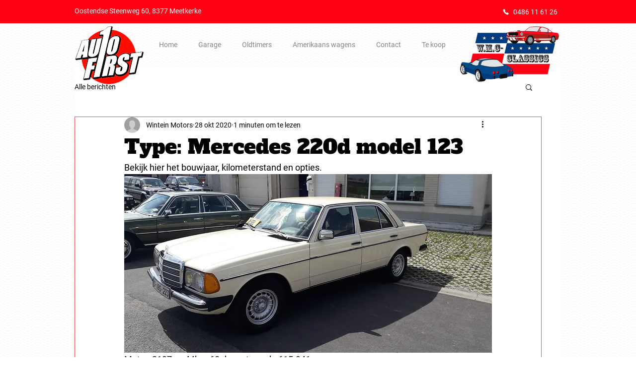

--- FILE ---
content_type: text/css; charset=utf-8
request_url: https://www.wintein.be/_serverless/pro-gallery-css-v4-server/layoutCss?ver=2&id=bihsv-not-scoped&items=3600_4128_2006%7C3660_4128_2006%7C3748_4128_2006%7C3463_2006_4128%7C3295_2006_4128%7C3757_4128_2006%7C3553_4128_2006%7C3569_4128_2006%7C3727_4128_2006%7C3721_4128_2006%7C3716_4128_2006&container=1034.59375_740_1307_720&options=gallerySizeType:px%7CenableInfiniteScroll:true%7CtitlePlacement:SHOW_ON_HOVER%7CgridStyle:1%7CimageMargin:5%7CgalleryLayout:2%7CisVertical:true%7CnumberOfImagesPerRow:3%7CcubeRatio:1%7CcubeType:fill%7CgalleryThumbnailsAlignment:none
body_size: -101
content:
#pro-gallery-bihsv-not-scoped [data-hook="item-container"][data-idx="0"].gallery-item-container{opacity: 1 !important;display: block !important;transition: opacity .2s ease !important;top: 0px !important;left: 0px !important;right: auto !important;height: 243px !important;width: 243px !important;} #pro-gallery-bihsv-not-scoped [data-hook="item-container"][data-idx="0"] .gallery-item-common-info-outer{height: 100% !important;} #pro-gallery-bihsv-not-scoped [data-hook="item-container"][data-idx="0"] .gallery-item-common-info{height: 100% !important;width: 100% !important;} #pro-gallery-bihsv-not-scoped [data-hook="item-container"][data-idx="0"] .gallery-item-wrapper{width: 243px !important;height: 243px !important;margin: 0 !important;} #pro-gallery-bihsv-not-scoped [data-hook="item-container"][data-idx="0"] .gallery-item-content{width: 243px !important;height: 243px !important;margin: 0px 0px !important;opacity: 1 !important;} #pro-gallery-bihsv-not-scoped [data-hook="item-container"][data-idx="0"] .gallery-item-hover{width: 243px !important;height: 243px !important;opacity: 1 !important;} #pro-gallery-bihsv-not-scoped [data-hook="item-container"][data-idx="0"] .item-hover-flex-container{width: 243px !important;height: 243px !important;margin: 0px 0px !important;opacity: 1 !important;} #pro-gallery-bihsv-not-scoped [data-hook="item-container"][data-idx="0"] .gallery-item-wrapper img{width: 100% !important;height: 100% !important;opacity: 1 !important;} #pro-gallery-bihsv-not-scoped [data-hook="item-container"][data-idx="1"].gallery-item-container{opacity: 1 !important;display: block !important;transition: opacity .2s ease !important;top: 0px !important;left: 248px !important;right: auto !important;height: 243px !important;width: 244px !important;} #pro-gallery-bihsv-not-scoped [data-hook="item-container"][data-idx="1"] .gallery-item-common-info-outer{height: 100% !important;} #pro-gallery-bihsv-not-scoped [data-hook="item-container"][data-idx="1"] .gallery-item-common-info{height: 100% !important;width: 100% !important;} #pro-gallery-bihsv-not-scoped [data-hook="item-container"][data-idx="1"] .gallery-item-wrapper{width: 244px !important;height: 243px !important;margin: 0 !important;} #pro-gallery-bihsv-not-scoped [data-hook="item-container"][data-idx="1"] .gallery-item-content{width: 244px !important;height: 243px !important;margin: 0px 0px !important;opacity: 1 !important;} #pro-gallery-bihsv-not-scoped [data-hook="item-container"][data-idx="1"] .gallery-item-hover{width: 244px !important;height: 243px !important;opacity: 1 !important;} #pro-gallery-bihsv-not-scoped [data-hook="item-container"][data-idx="1"] .item-hover-flex-container{width: 244px !important;height: 243px !important;margin: 0px 0px !important;opacity: 1 !important;} #pro-gallery-bihsv-not-scoped [data-hook="item-container"][data-idx="1"] .gallery-item-wrapper img{width: 100% !important;height: 100% !important;opacity: 1 !important;} #pro-gallery-bihsv-not-scoped [data-hook="item-container"][data-idx="2"].gallery-item-container{opacity: 1 !important;display: block !important;transition: opacity .2s ease !important;top: 0px !important;left: 497px !important;right: auto !important;height: 243px !important;width: 243px !important;} #pro-gallery-bihsv-not-scoped [data-hook="item-container"][data-idx="2"] .gallery-item-common-info-outer{height: 100% !important;} #pro-gallery-bihsv-not-scoped [data-hook="item-container"][data-idx="2"] .gallery-item-common-info{height: 100% !important;width: 100% !important;} #pro-gallery-bihsv-not-scoped [data-hook="item-container"][data-idx="2"] .gallery-item-wrapper{width: 243px !important;height: 243px !important;margin: 0 !important;} #pro-gallery-bihsv-not-scoped [data-hook="item-container"][data-idx="2"] .gallery-item-content{width: 243px !important;height: 243px !important;margin: 0px 0px !important;opacity: 1 !important;} #pro-gallery-bihsv-not-scoped [data-hook="item-container"][data-idx="2"] .gallery-item-hover{width: 243px !important;height: 243px !important;opacity: 1 !important;} #pro-gallery-bihsv-not-scoped [data-hook="item-container"][data-idx="2"] .item-hover-flex-container{width: 243px !important;height: 243px !important;margin: 0px 0px !important;opacity: 1 !important;} #pro-gallery-bihsv-not-scoped [data-hook="item-container"][data-idx="2"] .gallery-item-wrapper img{width: 100% !important;height: 100% !important;opacity: 1 !important;} #pro-gallery-bihsv-not-scoped [data-hook="item-container"][data-idx="3"]{display: none !important;} #pro-gallery-bihsv-not-scoped [data-hook="item-container"][data-idx="4"]{display: none !important;} #pro-gallery-bihsv-not-scoped [data-hook="item-container"][data-idx="5"]{display: none !important;} #pro-gallery-bihsv-not-scoped [data-hook="item-container"][data-idx="6"]{display: none !important;} #pro-gallery-bihsv-not-scoped [data-hook="item-container"][data-idx="7"]{display: none !important;} #pro-gallery-bihsv-not-scoped [data-hook="item-container"][data-idx="8"]{display: none !important;} #pro-gallery-bihsv-not-scoped [data-hook="item-container"][data-idx="9"]{display: none !important;} #pro-gallery-bihsv-not-scoped [data-hook="item-container"][data-idx="10"]{display: none !important;} #pro-gallery-bihsv-not-scoped .pro-gallery-prerender{height:987px !important;}#pro-gallery-bihsv-not-scoped {height:987px !important; width:740px !important;}#pro-gallery-bihsv-not-scoped .pro-gallery-margin-container {height:987px !important;}#pro-gallery-bihsv-not-scoped .pro-gallery {height:987px !important; width:740px !important;}#pro-gallery-bihsv-not-scoped .pro-gallery-parent-container {height:987px !important; width:745px !important;}